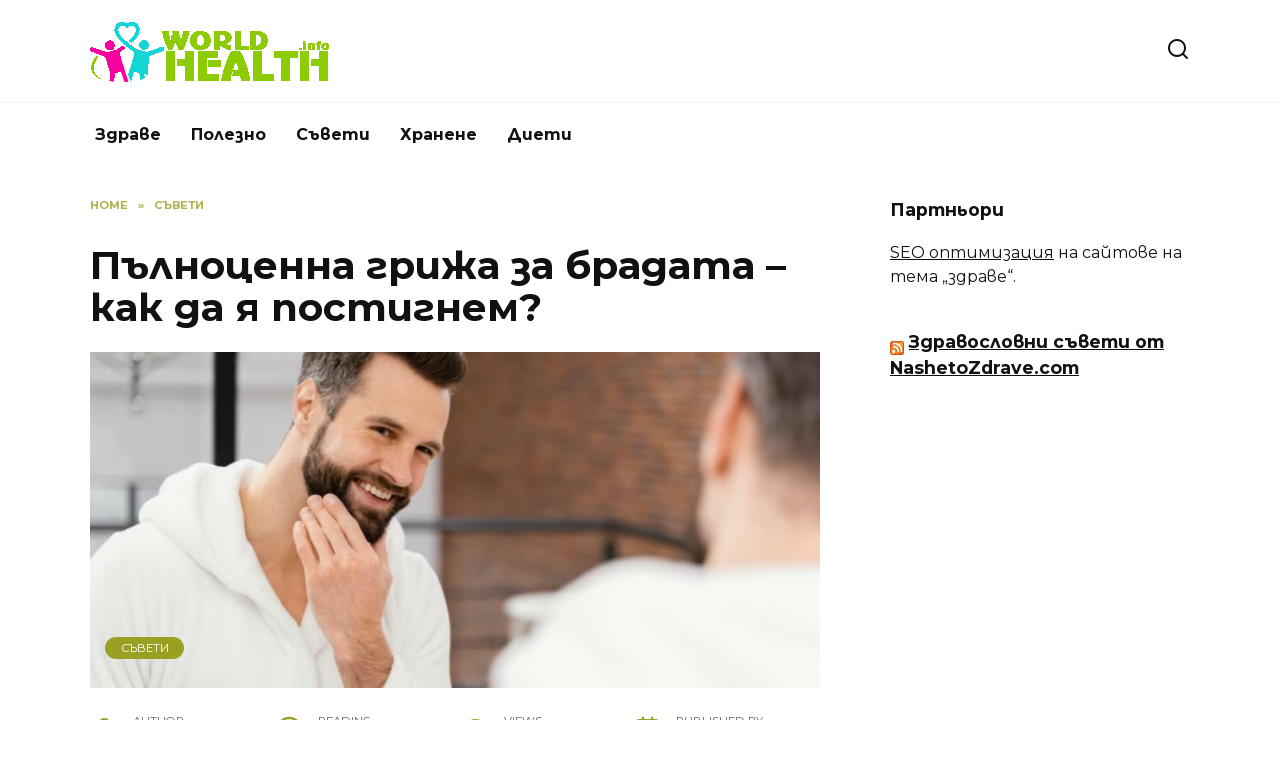

--- FILE ---
content_type: text/html; charset=UTF-8
request_url: https://worldhealth.info/%D0%BF%D1%8A%D0%BB%D0%BD%D0%BE%D1%86%D0%B5%D0%BD%D0%BD%D0%B0-%D0%B3%D1%80%D0%B8%D0%B6%D0%B0-%D0%B7%D0%B0-%D0%B1%D1%80%D0%B0%D0%B4%D0%B0%D1%82%D0%B0-%D0%BA%D0%B0%D0%BA-%D0%B4%D0%B0-%D1%8F-%D0%BF/
body_size: 12246
content:
<!doctype html>
<html lang="bg-BG">
<head>
	<meta charset="UTF-8">
	<meta name="viewport" content="width=device-width, initial-scale=1">

	<title>Пълноценна грижа за брадата &#8211; как да я постигнем? &#8211; Здраве за цялото семейство</title>
<meta name='robots' content='max-image-preview:large' />
<link rel='dns-prefetch' href='//fonts.googleapis.com' />
<link rel='dns-prefetch' href='//s.w.org' />
<link rel="alternate" type="application/rss+xml" title="Здраве за цялото семейство &raquo; поток за коментари на Пълноценна грижа за брадата &#8211; как да я постигнем?" href="https://worldhealth.info/%d0%bf%d1%8a%d0%bb%d0%bd%d0%be%d1%86%d0%b5%d0%bd%d0%bd%d0%b0-%d0%b3%d1%80%d0%b8%d0%b6%d0%b0-%d0%b7%d0%b0-%d0%b1%d1%80%d0%b0%d0%b4%d0%b0%d1%82%d0%b0-%d0%ba%d0%b0%d0%ba-%d0%b4%d0%b0-%d1%8f-%d0%bf/feed/" />
<script type="text/javascript">
window._wpemojiSettings = {"baseUrl":"https:\/\/s.w.org\/images\/core\/emoji\/14.0.0\/72x72\/","ext":".png","svgUrl":"https:\/\/s.w.org\/images\/core\/emoji\/14.0.0\/svg\/","svgExt":".svg","source":{"concatemoji":"https:\/\/worldhealth.info\/wp-includes\/js\/wp-emoji-release.min.js?ver=6.0.11"}};
/*! This file is auto-generated */
!function(e,a,t){var n,r,o,i=a.createElement("canvas"),p=i.getContext&&i.getContext("2d");function s(e,t){var a=String.fromCharCode,e=(p.clearRect(0,0,i.width,i.height),p.fillText(a.apply(this,e),0,0),i.toDataURL());return p.clearRect(0,0,i.width,i.height),p.fillText(a.apply(this,t),0,0),e===i.toDataURL()}function c(e){var t=a.createElement("script");t.src=e,t.defer=t.type="text/javascript",a.getElementsByTagName("head")[0].appendChild(t)}for(o=Array("flag","emoji"),t.supports={everything:!0,everythingExceptFlag:!0},r=0;r<o.length;r++)t.supports[o[r]]=function(e){if(!p||!p.fillText)return!1;switch(p.textBaseline="top",p.font="600 32px Arial",e){case"flag":return s([127987,65039,8205,9895,65039],[127987,65039,8203,9895,65039])?!1:!s([55356,56826,55356,56819],[55356,56826,8203,55356,56819])&&!s([55356,57332,56128,56423,56128,56418,56128,56421,56128,56430,56128,56423,56128,56447],[55356,57332,8203,56128,56423,8203,56128,56418,8203,56128,56421,8203,56128,56430,8203,56128,56423,8203,56128,56447]);case"emoji":return!s([129777,127995,8205,129778,127999],[129777,127995,8203,129778,127999])}return!1}(o[r]),t.supports.everything=t.supports.everything&&t.supports[o[r]],"flag"!==o[r]&&(t.supports.everythingExceptFlag=t.supports.everythingExceptFlag&&t.supports[o[r]]);t.supports.everythingExceptFlag=t.supports.everythingExceptFlag&&!t.supports.flag,t.DOMReady=!1,t.readyCallback=function(){t.DOMReady=!0},t.supports.everything||(n=function(){t.readyCallback()},a.addEventListener?(a.addEventListener("DOMContentLoaded",n,!1),e.addEventListener("load",n,!1)):(e.attachEvent("onload",n),a.attachEvent("onreadystatechange",function(){"complete"===a.readyState&&t.readyCallback()})),(e=t.source||{}).concatemoji?c(e.concatemoji):e.wpemoji&&e.twemoji&&(c(e.twemoji),c(e.wpemoji)))}(window,document,window._wpemojiSettings);
</script>
<style type="text/css">
img.wp-smiley,
img.emoji {
	display: inline !important;
	border: none !important;
	box-shadow: none !important;
	height: 1em !important;
	width: 1em !important;
	margin: 0 0.07em !important;
	vertical-align: -0.1em !important;
	background: none !important;
	padding: 0 !important;
}
</style>
	<link rel='stylesheet' id='wp-block-library-css'  href='https://worldhealth.info/wp-includes/css/dist/block-library/style.min.css?ver=6.0.11'  media='all' />
<style id='wp-block-library-theme-inline-css' type='text/css'>
.wp-block-audio figcaption{color:#555;font-size:13px;text-align:center}.is-dark-theme .wp-block-audio figcaption{color:hsla(0,0%,100%,.65)}.wp-block-code{border:1px solid #ccc;border-radius:4px;font-family:Menlo,Consolas,monaco,monospace;padding:.8em 1em}.wp-block-embed figcaption{color:#555;font-size:13px;text-align:center}.is-dark-theme .wp-block-embed figcaption{color:hsla(0,0%,100%,.65)}.blocks-gallery-caption{color:#555;font-size:13px;text-align:center}.is-dark-theme .blocks-gallery-caption{color:hsla(0,0%,100%,.65)}.wp-block-image figcaption{color:#555;font-size:13px;text-align:center}.is-dark-theme .wp-block-image figcaption{color:hsla(0,0%,100%,.65)}.wp-block-pullquote{border-top:4px solid;border-bottom:4px solid;margin-bottom:1.75em;color:currentColor}.wp-block-pullquote__citation,.wp-block-pullquote cite,.wp-block-pullquote footer{color:currentColor;text-transform:uppercase;font-size:.8125em;font-style:normal}.wp-block-quote{border-left:.25em solid;margin:0 0 1.75em;padding-left:1em}.wp-block-quote cite,.wp-block-quote footer{color:currentColor;font-size:.8125em;position:relative;font-style:normal}.wp-block-quote.has-text-align-right{border-left:none;border-right:.25em solid;padding-left:0;padding-right:1em}.wp-block-quote.has-text-align-center{border:none;padding-left:0}.wp-block-quote.is-large,.wp-block-quote.is-style-large,.wp-block-quote.is-style-plain{border:none}.wp-block-search .wp-block-search__label{font-weight:700}:where(.wp-block-group.has-background){padding:1.25em 2.375em}.wp-block-separator.has-css-opacity{opacity:.4}.wp-block-separator{border:none;border-bottom:2px solid;margin-left:auto;margin-right:auto}.wp-block-separator.has-alpha-channel-opacity{opacity:1}.wp-block-separator:not(.is-style-wide):not(.is-style-dots){width:100px}.wp-block-separator.has-background:not(.is-style-dots){border-bottom:none;height:1px}.wp-block-separator.has-background:not(.is-style-wide):not(.is-style-dots){height:2px}.wp-block-table thead{border-bottom:3px solid}.wp-block-table tfoot{border-top:3px solid}.wp-block-table td,.wp-block-table th{padding:.5em;border:1px solid;word-break:normal}.wp-block-table figcaption{color:#555;font-size:13px;text-align:center}.is-dark-theme .wp-block-table figcaption{color:hsla(0,0%,100%,.65)}.wp-block-video figcaption{color:#555;font-size:13px;text-align:center}.is-dark-theme .wp-block-video figcaption{color:hsla(0,0%,100%,.65)}.wp-block-template-part.has-background{padding:1.25em 2.375em;margin-top:0;margin-bottom:0}
</style>
<style id='global-styles-inline-css' type='text/css'>
body{--wp--preset--color--black: #000000;--wp--preset--color--cyan-bluish-gray: #abb8c3;--wp--preset--color--white: #ffffff;--wp--preset--color--pale-pink: #f78da7;--wp--preset--color--vivid-red: #cf2e2e;--wp--preset--color--luminous-vivid-orange: #ff6900;--wp--preset--color--luminous-vivid-amber: #fcb900;--wp--preset--color--light-green-cyan: #7bdcb5;--wp--preset--color--vivid-green-cyan: #00d084;--wp--preset--color--pale-cyan-blue: #8ed1fc;--wp--preset--color--vivid-cyan-blue: #0693e3;--wp--preset--color--vivid-purple: #9b51e0;--wp--preset--gradient--vivid-cyan-blue-to-vivid-purple: linear-gradient(135deg,rgba(6,147,227,1) 0%,rgb(155,81,224) 100%);--wp--preset--gradient--light-green-cyan-to-vivid-green-cyan: linear-gradient(135deg,rgb(122,220,180) 0%,rgb(0,208,130) 100%);--wp--preset--gradient--luminous-vivid-amber-to-luminous-vivid-orange: linear-gradient(135deg,rgba(252,185,0,1) 0%,rgba(255,105,0,1) 100%);--wp--preset--gradient--luminous-vivid-orange-to-vivid-red: linear-gradient(135deg,rgba(255,105,0,1) 0%,rgb(207,46,46) 100%);--wp--preset--gradient--very-light-gray-to-cyan-bluish-gray: linear-gradient(135deg,rgb(238,238,238) 0%,rgb(169,184,195) 100%);--wp--preset--gradient--cool-to-warm-spectrum: linear-gradient(135deg,rgb(74,234,220) 0%,rgb(151,120,209) 20%,rgb(207,42,186) 40%,rgb(238,44,130) 60%,rgb(251,105,98) 80%,rgb(254,248,76) 100%);--wp--preset--gradient--blush-light-purple: linear-gradient(135deg,rgb(255,206,236) 0%,rgb(152,150,240) 100%);--wp--preset--gradient--blush-bordeaux: linear-gradient(135deg,rgb(254,205,165) 0%,rgb(254,45,45) 50%,rgb(107,0,62) 100%);--wp--preset--gradient--luminous-dusk: linear-gradient(135deg,rgb(255,203,112) 0%,rgb(199,81,192) 50%,rgb(65,88,208) 100%);--wp--preset--gradient--pale-ocean: linear-gradient(135deg,rgb(255,245,203) 0%,rgb(182,227,212) 50%,rgb(51,167,181) 100%);--wp--preset--gradient--electric-grass: linear-gradient(135deg,rgb(202,248,128) 0%,rgb(113,206,126) 100%);--wp--preset--gradient--midnight: linear-gradient(135deg,rgb(2,3,129) 0%,rgb(40,116,252) 100%);--wp--preset--duotone--dark-grayscale: url('#wp-duotone-dark-grayscale');--wp--preset--duotone--grayscale: url('#wp-duotone-grayscale');--wp--preset--duotone--purple-yellow: url('#wp-duotone-purple-yellow');--wp--preset--duotone--blue-red: url('#wp-duotone-blue-red');--wp--preset--duotone--midnight: url('#wp-duotone-midnight');--wp--preset--duotone--magenta-yellow: url('#wp-duotone-magenta-yellow');--wp--preset--duotone--purple-green: url('#wp-duotone-purple-green');--wp--preset--duotone--blue-orange: url('#wp-duotone-blue-orange');--wp--preset--font-size--small: 19.5px;--wp--preset--font-size--medium: 20px;--wp--preset--font-size--large: 36.5px;--wp--preset--font-size--x-large: 42px;--wp--preset--font-size--normal: 22px;--wp--preset--font-size--huge: 49.5px;}.has-black-color{color: var(--wp--preset--color--black) !important;}.has-cyan-bluish-gray-color{color: var(--wp--preset--color--cyan-bluish-gray) !important;}.has-white-color{color: var(--wp--preset--color--white) !important;}.has-pale-pink-color{color: var(--wp--preset--color--pale-pink) !important;}.has-vivid-red-color{color: var(--wp--preset--color--vivid-red) !important;}.has-luminous-vivid-orange-color{color: var(--wp--preset--color--luminous-vivid-orange) !important;}.has-luminous-vivid-amber-color{color: var(--wp--preset--color--luminous-vivid-amber) !important;}.has-light-green-cyan-color{color: var(--wp--preset--color--light-green-cyan) !important;}.has-vivid-green-cyan-color{color: var(--wp--preset--color--vivid-green-cyan) !important;}.has-pale-cyan-blue-color{color: var(--wp--preset--color--pale-cyan-blue) !important;}.has-vivid-cyan-blue-color{color: var(--wp--preset--color--vivid-cyan-blue) !important;}.has-vivid-purple-color{color: var(--wp--preset--color--vivid-purple) !important;}.has-black-background-color{background-color: var(--wp--preset--color--black) !important;}.has-cyan-bluish-gray-background-color{background-color: var(--wp--preset--color--cyan-bluish-gray) !important;}.has-white-background-color{background-color: var(--wp--preset--color--white) !important;}.has-pale-pink-background-color{background-color: var(--wp--preset--color--pale-pink) !important;}.has-vivid-red-background-color{background-color: var(--wp--preset--color--vivid-red) !important;}.has-luminous-vivid-orange-background-color{background-color: var(--wp--preset--color--luminous-vivid-orange) !important;}.has-luminous-vivid-amber-background-color{background-color: var(--wp--preset--color--luminous-vivid-amber) !important;}.has-light-green-cyan-background-color{background-color: var(--wp--preset--color--light-green-cyan) !important;}.has-vivid-green-cyan-background-color{background-color: var(--wp--preset--color--vivid-green-cyan) !important;}.has-pale-cyan-blue-background-color{background-color: var(--wp--preset--color--pale-cyan-blue) !important;}.has-vivid-cyan-blue-background-color{background-color: var(--wp--preset--color--vivid-cyan-blue) !important;}.has-vivid-purple-background-color{background-color: var(--wp--preset--color--vivid-purple) !important;}.has-black-border-color{border-color: var(--wp--preset--color--black) !important;}.has-cyan-bluish-gray-border-color{border-color: var(--wp--preset--color--cyan-bluish-gray) !important;}.has-white-border-color{border-color: var(--wp--preset--color--white) !important;}.has-pale-pink-border-color{border-color: var(--wp--preset--color--pale-pink) !important;}.has-vivid-red-border-color{border-color: var(--wp--preset--color--vivid-red) !important;}.has-luminous-vivid-orange-border-color{border-color: var(--wp--preset--color--luminous-vivid-orange) !important;}.has-luminous-vivid-amber-border-color{border-color: var(--wp--preset--color--luminous-vivid-amber) !important;}.has-light-green-cyan-border-color{border-color: var(--wp--preset--color--light-green-cyan) !important;}.has-vivid-green-cyan-border-color{border-color: var(--wp--preset--color--vivid-green-cyan) !important;}.has-pale-cyan-blue-border-color{border-color: var(--wp--preset--color--pale-cyan-blue) !important;}.has-vivid-cyan-blue-border-color{border-color: var(--wp--preset--color--vivid-cyan-blue) !important;}.has-vivid-purple-border-color{border-color: var(--wp--preset--color--vivid-purple) !important;}.has-vivid-cyan-blue-to-vivid-purple-gradient-background{background: var(--wp--preset--gradient--vivid-cyan-blue-to-vivid-purple) !important;}.has-light-green-cyan-to-vivid-green-cyan-gradient-background{background: var(--wp--preset--gradient--light-green-cyan-to-vivid-green-cyan) !important;}.has-luminous-vivid-amber-to-luminous-vivid-orange-gradient-background{background: var(--wp--preset--gradient--luminous-vivid-amber-to-luminous-vivid-orange) !important;}.has-luminous-vivid-orange-to-vivid-red-gradient-background{background: var(--wp--preset--gradient--luminous-vivid-orange-to-vivid-red) !important;}.has-very-light-gray-to-cyan-bluish-gray-gradient-background{background: var(--wp--preset--gradient--very-light-gray-to-cyan-bluish-gray) !important;}.has-cool-to-warm-spectrum-gradient-background{background: var(--wp--preset--gradient--cool-to-warm-spectrum) !important;}.has-blush-light-purple-gradient-background{background: var(--wp--preset--gradient--blush-light-purple) !important;}.has-blush-bordeaux-gradient-background{background: var(--wp--preset--gradient--blush-bordeaux) !important;}.has-luminous-dusk-gradient-background{background: var(--wp--preset--gradient--luminous-dusk) !important;}.has-pale-ocean-gradient-background{background: var(--wp--preset--gradient--pale-ocean) !important;}.has-electric-grass-gradient-background{background: var(--wp--preset--gradient--electric-grass) !important;}.has-midnight-gradient-background{background: var(--wp--preset--gradient--midnight) !important;}.has-small-font-size{font-size: var(--wp--preset--font-size--small) !important;}.has-medium-font-size{font-size: var(--wp--preset--font-size--medium) !important;}.has-large-font-size{font-size: var(--wp--preset--font-size--large) !important;}.has-x-large-font-size{font-size: var(--wp--preset--font-size--x-large) !important;}
</style>
<link rel='stylesheet' id='google-fonts-css'  href='https://fonts.googleapis.com/css?family=Montserrat%3A400%2C400i%2C700&#038;subset=cyrillic&#038;display=swap&#038;ver=6.0.11'  media='all' />
<link rel='stylesheet' id='reboot-style-css'  href='https://worldhealth.info/wp-content/themes/custom/assets/css/style.min.css?ver=1.4.3'  media='all' />
<script  src='https://worldhealth.info/wp-includes/js/jquery/jquery.min.js?ver=3.6.0' id='jquery-core-js'></script>
<script  src='https://worldhealth.info/wp-includes/js/jquery/jquery-migrate.min.js?ver=3.3.2' id='jquery-migrate-js'></script>
<link rel="https://api.w.org/" href="https://worldhealth.info/wp-json/" /><link rel="alternate" type="application/json" href="https://worldhealth.info/wp-json/wp/v2/posts/1467" /><link rel="EditURI" type="application/rsd+xml" title="RSD" href="https://worldhealth.info/xmlrpc.php?rsd" />
<link rel="wlwmanifest" type="application/wlwmanifest+xml" href="https://worldhealth.info/wp-includes/wlwmanifest.xml" /> 
<meta name="generator" content="WordPress 6.0.11" />
<link rel="canonical" href="https://worldhealth.info/%d0%bf%d1%8a%d0%bb%d0%bd%d0%be%d1%86%d0%b5%d0%bd%d0%bd%d0%b0-%d0%b3%d1%80%d0%b8%d0%b6%d0%b0-%d0%b7%d0%b0-%d0%b1%d1%80%d0%b0%d0%b4%d0%b0%d1%82%d0%b0-%d0%ba%d0%b0%d0%ba-%d0%b4%d0%b0-%d1%8f-%d0%bf/" />
<link rel='shortlink' href='https://worldhealth.info/?p=1467' />
<link rel="alternate" type="application/json+oembed" href="https://worldhealth.info/wp-json/oembed/1.0/embed?url=https%3A%2F%2Fworldhealth.info%2F%25d0%25bf%25d1%258a%25d0%25bb%25d0%25bd%25d0%25be%25d1%2586%25d0%25b5%25d0%25bd%25d0%25bd%25d0%25b0-%25d0%25b3%25d1%2580%25d0%25b8%25d0%25b6%25d0%25b0-%25d0%25b7%25d0%25b0-%25d0%25b1%25d1%2580%25d0%25b0%25d0%25b4%25d0%25b0%25d1%2582%25d0%25b0-%25d0%25ba%25d0%25b0%25d0%25ba-%25d0%25b4%25d0%25b0-%25d1%258f-%25d0%25bf%2F" />
<link rel="alternate" type="text/xml+oembed" href="https://worldhealth.info/wp-json/oembed/1.0/embed?url=https%3A%2F%2Fworldhealth.info%2F%25d0%25bf%25d1%258a%25d0%25bb%25d0%25bd%25d0%25be%25d1%2586%25d0%25b5%25d0%25bd%25d0%25bd%25d0%25b0-%25d0%25b3%25d1%2580%25d0%25b8%25d0%25b6%25d0%25b0-%25d0%25b7%25d0%25b0-%25d0%25b1%25d1%2580%25d0%25b0%25d0%25b4%25d0%25b0%25d1%2582%25d0%25b0-%25d0%25ba%25d0%25b0%25d0%25ba-%25d0%25b4%25d0%25b0-%25d1%258f-%25d0%25bf%2F&#038;format=xml" />
<link rel="preload" href="https://worldhealth.info/wp-content/themes/custom/assets/fonts/wpshop-core.ttf" as="font" crossorigin>
    <style>::selection, .card-slider__category, .card-slider-container .swiper-pagination-bullet-active, .post-card--grid .post-card__thumbnail:before, .post-card:not(.post-card--small) .post-card__thumbnail a:before, .post-card:not(.post-card--small) .post-card__category,  .post-box--high .post-box__category span, .post-box--wide .post-box__category span, .page-separator, .pagination .nav-links .page-numbers:not(.dots):not(.current):before, .btn, .btn-primary:hover, .btn-primary:not(:disabled):not(.disabled).active, .btn-primary:not(:disabled):not(.disabled):active, .show>.btn-primary.dropdown-toggle, .comment-respond .form-submit input, .page-links__item{background-color:#9aa024}.entry-image--big .entry-image__body .post-card__category a, .home-text ul:not([class])>li:before, .page-content ul:not([class])>li:before, .taxonomy-description ul:not([class])>li:before, .widget-area .widget_categories ul.menu li a:before, .widget-area .widget_categories ul.menu li span:before, .widget-area .widget_categories>ul li a:before, .widget-area .widget_categories>ul li span:before, .widget-area .widget_nav_menu ul.menu li a:before, .widget-area .widget_nav_menu ul.menu li span:before, .widget-area .widget_nav_menu>ul li a:before, .widget-area .widget_nav_menu>ul li span:before, .page-links .page-numbers:not(.dots):not(.current):before, .page-links .post-page-numbers:not(.dots):not(.current):before, .pagination .nav-links .page-numbers:not(.dots):not(.current):before, .pagination .nav-links .post-page-numbers:not(.dots):not(.current):before, .entry-image--full .entry-image__body .post-card__category a, .entry-image--fullscreen .entry-image__body .post-card__category a, .entry-image--wide .entry-image__body .post-card__category a{background-color:#9aa024}.comment-respond input:focus, select:focus, textarea:focus, .post-card--grid.post-card--thumbnail-no, .post-card--standard:after, .post-card--related.post-card--thumbnail-no:hover, .spoiler-box, .btn-primary, .btn-primary:hover, .btn-primary:not(:disabled):not(.disabled).active, .btn-primary:not(:disabled):not(.disabled):active, .show>.btn-primary.dropdown-toggle, .inp:focus, .entry-tag:focus, .entry-tag:hover, .search-screen .search-form .search-field:focus, .entry-content ul:not([class])>li:before, .text-content ul:not([class])>li:before, .page-content ul:not([class])>li:before, .taxonomy-description ul:not([class])>li:before, .entry-content blockquote,
        .input:focus, input[type=color]:focus, input[type=date]:focus, input[type=datetime-local]:focus, input[type=datetime]:focus, input[type=email]:focus, input[type=month]:focus, input[type=number]:focus, input[type=password]:focus, input[type=range]:focus, input[type=search]:focus, input[type=tel]:focus, input[type=text]:focus, input[type=time]:focus, input[type=url]:focus, input[type=week]:focus, select:focus, textarea:focus{border-color:#9aa024 !important}.post-card--small .post-card__category, .post-card__author:before, .post-card__comments:before, .post-card__date:before, .post-card__like:before, .post-card__views:before, .entry-author:before, .entry-date:before, .entry-time:before, .entry-views:before, .entry-content ol:not([class])>li:before, .text-content ol:not([class])>li:before, .entry-content blockquote:before, .spoiler-box__title:after, .search-icon:hover:before, .search-form .search-submit:hover:before, .star-rating-item.hover,
        .comment-list .bypostauthor>.comment-body .comment-author:after,
        .breadcrumb a, .breadcrumb span,
        .search-screen .search-form .search-submit:before, 
        .star-rating--score-1:not(.hover) .star-rating-item:nth-child(1),
        .star-rating--score-2:not(.hover) .star-rating-item:nth-child(1), .star-rating--score-2:not(.hover) .star-rating-item:nth-child(2),
        .star-rating--score-3:not(.hover) .star-rating-item:nth-child(1), .star-rating--score-3:not(.hover) .star-rating-item:nth-child(2), .star-rating--score-3:not(.hover) .star-rating-item:nth-child(3),
        .star-rating--score-4:not(.hover) .star-rating-item:nth-child(1), .star-rating--score-4:not(.hover) .star-rating-item:nth-child(2), .star-rating--score-4:not(.hover) .star-rating-item:nth-child(3), .star-rating--score-4:not(.hover) .star-rating-item:nth-child(4),
        .star-rating--score-5:not(.hover) .star-rating-item:nth-child(1), .star-rating--score-5:not(.hover) .star-rating-item:nth-child(2), .star-rating--score-5:not(.hover) .star-rating-item:nth-child(3), .star-rating--score-5:not(.hover) .star-rating-item:nth-child(4), .star-rating--score-5:not(.hover) .star-rating-item:nth-child(5){color:#9aa024}a:hover, a:focus, a:active, .spanlink:hover, .entry-content a:not(.wp-block-button__link):hover, .entry-content a:not(.wp-block-button__link):focus, .entry-content a:not(.wp-block-button__link):active, .top-menu ul li>span:hover, .main-navigation ul li a:hover, .main-navigation ul li span:hover, .footer-navigation ul li a:hover, .footer-navigation ul li span:hover, .comment-reply-link:hover, .pseudo-link:hover, .child-categories ul li a:hover{color:#81d742}.top-menu>ul>li>a:before, .top-menu>ul>li>span:before{background:#81d742}.child-categories ul li a:hover, .post-box--no-thumb a:hover{border-color:#81d742}.post-box--card:hover{box-shadow: inset 0 0 0 1px #81d742}.post-box--card:hover{-webkit-box-shadow: inset 0 0 0 1px #81d742}</style>
    </head>

<body class="post-template-default single single-post postid-1467 single-format-standard wp-embed-responsive sidebar-right">

<svg xmlns="http://www.w3.org/2000/svg" viewBox="0 0 0 0" width="0" height="0" focusable="false" role="none" style="visibility: hidden; position: absolute; left: -9999px; overflow: hidden;" ><defs><filter id="wp-duotone-dark-grayscale"><feColorMatrix color-interpolation-filters="sRGB" type="matrix" values=" .299 .587 .114 0 0 .299 .587 .114 0 0 .299 .587 .114 0 0 .299 .587 .114 0 0 " /><feComponentTransfer color-interpolation-filters="sRGB" ><feFuncR type="table" tableValues="0 0.49803921568627" /><feFuncG type="table" tableValues="0 0.49803921568627" /><feFuncB type="table" tableValues="0 0.49803921568627" /><feFuncA type="table" tableValues="1 1" /></feComponentTransfer><feComposite in2="SourceGraphic" operator="in" /></filter></defs></svg><svg xmlns="http://www.w3.org/2000/svg" viewBox="0 0 0 0" width="0" height="0" focusable="false" role="none" style="visibility: hidden; position: absolute; left: -9999px; overflow: hidden;" ><defs><filter id="wp-duotone-grayscale"><feColorMatrix color-interpolation-filters="sRGB" type="matrix" values=" .299 .587 .114 0 0 .299 .587 .114 0 0 .299 .587 .114 0 0 .299 .587 .114 0 0 " /><feComponentTransfer color-interpolation-filters="sRGB" ><feFuncR type="table" tableValues="0 1" /><feFuncG type="table" tableValues="0 1" /><feFuncB type="table" tableValues="0 1" /><feFuncA type="table" tableValues="1 1" /></feComponentTransfer><feComposite in2="SourceGraphic" operator="in" /></filter></defs></svg><svg xmlns="http://www.w3.org/2000/svg" viewBox="0 0 0 0" width="0" height="0" focusable="false" role="none" style="visibility: hidden; position: absolute; left: -9999px; overflow: hidden;" ><defs><filter id="wp-duotone-purple-yellow"><feColorMatrix color-interpolation-filters="sRGB" type="matrix" values=" .299 .587 .114 0 0 .299 .587 .114 0 0 .299 .587 .114 0 0 .299 .587 .114 0 0 " /><feComponentTransfer color-interpolation-filters="sRGB" ><feFuncR type="table" tableValues="0.54901960784314 0.98823529411765" /><feFuncG type="table" tableValues="0 1" /><feFuncB type="table" tableValues="0.71764705882353 0.25490196078431" /><feFuncA type="table" tableValues="1 1" /></feComponentTransfer><feComposite in2="SourceGraphic" operator="in" /></filter></defs></svg><svg xmlns="http://www.w3.org/2000/svg" viewBox="0 0 0 0" width="0" height="0" focusable="false" role="none" style="visibility: hidden; position: absolute; left: -9999px; overflow: hidden;" ><defs><filter id="wp-duotone-blue-red"><feColorMatrix color-interpolation-filters="sRGB" type="matrix" values=" .299 .587 .114 0 0 .299 .587 .114 0 0 .299 .587 .114 0 0 .299 .587 .114 0 0 " /><feComponentTransfer color-interpolation-filters="sRGB" ><feFuncR type="table" tableValues="0 1" /><feFuncG type="table" tableValues="0 0.27843137254902" /><feFuncB type="table" tableValues="0.5921568627451 0.27843137254902" /><feFuncA type="table" tableValues="1 1" /></feComponentTransfer><feComposite in2="SourceGraphic" operator="in" /></filter></defs></svg><svg xmlns="http://www.w3.org/2000/svg" viewBox="0 0 0 0" width="0" height="0" focusable="false" role="none" style="visibility: hidden; position: absolute; left: -9999px; overflow: hidden;" ><defs><filter id="wp-duotone-midnight"><feColorMatrix color-interpolation-filters="sRGB" type="matrix" values=" .299 .587 .114 0 0 .299 .587 .114 0 0 .299 .587 .114 0 0 .299 .587 .114 0 0 " /><feComponentTransfer color-interpolation-filters="sRGB" ><feFuncR type="table" tableValues="0 0" /><feFuncG type="table" tableValues="0 0.64705882352941" /><feFuncB type="table" tableValues="0 1" /><feFuncA type="table" tableValues="1 1" /></feComponentTransfer><feComposite in2="SourceGraphic" operator="in" /></filter></defs></svg><svg xmlns="http://www.w3.org/2000/svg" viewBox="0 0 0 0" width="0" height="0" focusable="false" role="none" style="visibility: hidden; position: absolute; left: -9999px; overflow: hidden;" ><defs><filter id="wp-duotone-magenta-yellow"><feColorMatrix color-interpolation-filters="sRGB" type="matrix" values=" .299 .587 .114 0 0 .299 .587 .114 0 0 .299 .587 .114 0 0 .299 .587 .114 0 0 " /><feComponentTransfer color-interpolation-filters="sRGB" ><feFuncR type="table" tableValues="0.78039215686275 1" /><feFuncG type="table" tableValues="0 0.94901960784314" /><feFuncB type="table" tableValues="0.35294117647059 0.47058823529412" /><feFuncA type="table" tableValues="1 1" /></feComponentTransfer><feComposite in2="SourceGraphic" operator="in" /></filter></defs></svg><svg xmlns="http://www.w3.org/2000/svg" viewBox="0 0 0 0" width="0" height="0" focusable="false" role="none" style="visibility: hidden; position: absolute; left: -9999px; overflow: hidden;" ><defs><filter id="wp-duotone-purple-green"><feColorMatrix color-interpolation-filters="sRGB" type="matrix" values=" .299 .587 .114 0 0 .299 .587 .114 0 0 .299 .587 .114 0 0 .299 .587 .114 0 0 " /><feComponentTransfer color-interpolation-filters="sRGB" ><feFuncR type="table" tableValues="0.65098039215686 0.40392156862745" /><feFuncG type="table" tableValues="0 1" /><feFuncB type="table" tableValues="0.44705882352941 0.4" /><feFuncA type="table" tableValues="1 1" /></feComponentTransfer><feComposite in2="SourceGraphic" operator="in" /></filter></defs></svg><svg xmlns="http://www.w3.org/2000/svg" viewBox="0 0 0 0" width="0" height="0" focusable="false" role="none" style="visibility: hidden; position: absolute; left: -9999px; overflow: hidden;" ><defs><filter id="wp-duotone-blue-orange"><feColorMatrix color-interpolation-filters="sRGB" type="matrix" values=" .299 .587 .114 0 0 .299 .587 .114 0 0 .299 .587 .114 0 0 .299 .587 .114 0 0 " /><feComponentTransfer color-interpolation-filters="sRGB" ><feFuncR type="table" tableValues="0.098039215686275 1" /><feFuncG type="table" tableValues="0 0.66274509803922" /><feFuncB type="table" tableValues="0.84705882352941 0.41960784313725" /><feFuncA type="table" tableValues="1 1" /></feComponentTransfer><feComposite in2="SourceGraphic" operator="in" /></filter></defs></svg>

<div id="page" class="site">
    <a class="skip-link screen-reader-text" href="#content">Skip to content</a>

    <div class="search-screen-overlay js-search-screen-overlay"></div>
    <div class="search-screen js-search-screen">
        
<form role="search" method="get" class="search-form" action="https://worldhealth.info/">
    <label>
        <span class="screen-reader-text">Search for:</span>
        <input type="search" class="search-field" placeholder="Search…" value="" name="s">
    </label>
    <button type="submit" class="search-submit"></button>
</form>    </div>

    

<header id="masthead" class="site-header full" itemscope itemtype="http://schema.org/WPHeader">
    <div class="site-header-inner fixed">

        <div class="humburger js-humburger"><span></span><span></span><span></span></div>

        
<div class="site-branding">

    <div class="site-logotype"><a href="https://worldhealth.info/"><img src="https://worldhealth.info/wp-content/uploads/2018/01/world-health-info-official-logo.png" alt="Здраве за цялото семейство"></a></div></div><!-- .site-branding -->                <div class="header-search">
                    <span class="search-icon js-search-icon"></span>
                </div>
            
    </div>
</header><!-- #masthead -->


    
    
    <nav id="site-navigation" class="main-navigation fixed">
        <div class="main-navigation-inner full">
            <div class="menu-%d0%b3%d0%be%d1%80%d0%bd%d0%be-container"><ul id="header_menu" class="menu"><li id="menu-item-292" class="menu-item menu-item-type-taxonomy menu-item-object-category menu-item-292"><a href="https://worldhealth.info/category/%d0%b7%d0%b4%d1%80%d0%b0%d0%b2%d0%b5/">Здраве</a></li>
<li id="menu-item-293" class="menu-item menu-item-type-taxonomy menu-item-object-category menu-item-293"><a href="https://worldhealth.info/category/%d0%bf%d0%be%d0%bb%d0%b5%d0%b7%d0%bd%d0%be/">Полезно</a></li>
<li id="menu-item-294" class="menu-item menu-item-type-taxonomy menu-item-object-category current-post-ancestor current-menu-parent current-post-parent menu-item-294"><a href="https://worldhealth.info/category/%d1%81%d1%8a%d0%b2%d0%b5%d1%82%d0%b8/">Съвети</a></li>
<li id="menu-item-295" class="menu-item menu-item-type-taxonomy menu-item-object-category menu-item-295"><a href="https://worldhealth.info/category/%d1%85%d1%80%d0%b0%d0%bd%d0%b5%d0%bd%d0%b5/">Хранене</a></li>
<li id="menu-item-296" class="menu-item menu-item-type-taxonomy menu-item-object-category menu-item-296"><a href="https://worldhealth.info/category/%d0%b4%d0%b8%d0%b5%d1%82%d0%b8/">Диети</a></li>
</ul></div>        </div>
    </nav><!-- #site-navigation -->

    

    <div class="mobile-menu-placeholder js-mobile-menu-placeholder"></div>
    
	
    <div id="content" class="site-content fixed">

        
        <div class="site-content-inner">
    
        
        <div id="primary" class="content-area" itemscope itemtype="http://schema.org/Article">
            <main id="main" class="site-main article-card">

                
<article id="post-1467" class="article-post post-1467 post type-post status-publish format-standard has-post-thumbnail  category-4">

    
        <div class="breadcrumb" itemscope itemtype="http://schema.org/BreadcrumbList"><span class="breadcrumb-item" itemprop="itemListElement" itemscope itemtype="http://schema.org/ListItem"><a href="https://worldhealth.info/" itemprop="item"><span itemprop="name">Home</span></a><meta itemprop="position" content="0"></span> <span class="breadcrumb-separator">»</span> <span class="breadcrumb-item" itemprop="itemListElement" itemscope itemtype="http://schema.org/ListItem"><a href="https://worldhealth.info/category/%d1%81%d1%8a%d0%b2%d0%b5%d1%82%d0%b8/" itemprop="item"><span itemprop="name">Съвети</span></a><meta itemprop="position" content="1"></span></div>
                                <h1 class="entry-title" itemprop="headline">Пълноценна грижа за брадата &#8211; как да я постигнем?</h1>
                    
        
                    <div class="entry-image post-card post-card__thumbnail">
                <img width="870" height="400" src="https://worldhealth.info/wp-content/uploads/2023/08/Брада-5-870x400.jpg" class="attachment-reboot_standard size-reboot_standard wp-post-image" alt="" itemprop="image" />                                    <span class="post-card__category"><a href="https://worldhealth.info/category/%d1%81%d1%8a%d0%b2%d0%b5%d1%82%d0%b8/" itemprop="articleSection">Съвети</a></span>
                            </div>

        
    
            <div class="entry-meta">
            <span class="entry-author" itemprop="author"><span class="entry-label">Author</span> admin</span>            <span class="entry-time"><span class="entry-label">Reading</span> 4 min</span>            <span class="entry-views"><span class="entry-label">Views</span> <span class="js-views-count" data-post_id="1467">1.1k.</span></span>            <span class="entry-date"><span class="entry-label">Published by</span> <time itemprop="datePublished" datetime="2023-08-11">август 11, 2023</time></span>
                    </div>
    
    
    <div class="entry-content" itemprop="articleBody">
        <p>Брадата е ключов компонент от визията на всеки мъж. Тя придава излъчване, увереност и самочувствие. Нейният добър и завършен облик оптимизира цялостния външен вид.</p>



<p>Ето защо пълноценната грижа за брадата е важен аспект, определящ нейната визия, жизненост и стилизация.</p>



<p>Правилната грижа за брадата е съвкупност от спазването на последователни стъпки при оформяне и употребяването на специализирана мъжка козметика.</p>



<p>Ето как да постигнете пълноценна грижа за брадата:</p>



<div class="table-of-contents open"><div class="table-of-contents__header"><span class="table-of-contents__hide js-table-of-contents-hide">Съдържание</span></div><ol class="table-of-contents__list js-table-of-contents-list">
<li class="level-1"><a href="#podgotovka-na-kozhata-hidratirane-i-podhranvane">Подготовка на кожата – хидратиране и подхранване</a></li><li class="level-1"><a href="#pochistvane-na-bradata">Почистване на брадата</a></li><li class="level-1"><a href="#brsnene-i-oformyane">Бръснене и оформяне</a></li><li class="level-1"><a href="#stilizatsiya">Стилизация</a></li><li class="level-1"><a href="#da-obobschim-s-nyakolko-dumi-dotuk">Да обобщим с няколко думи дотук:</a></li></ol></div><h2 id="podgotovka-na-kozhata-hidratirane-i-podhranvane"><strong>Подготовка на кожата – хидратиране и подхранване</strong></h2>



<p>Освен етапа на бръснене и оформяне, жизнеността и добрия вид на брадата зависят и от фактори като подготовка на кожата. При липса на предварителна подготовка на кожата се посреща риска от кожни възпаления, дразнене, зачервяване и сърбеж. В резултат, кожата може да развие непоносимост към брадата и да се наложи нейното премахване.</p>



<p>Предварителната грижа на кожата допринася за нейното качествено и дълбоко подхранване. За тази цел е препоръчително използването на натурална мъжка козметика. Такива са продуктите с иновативен състав от естествени елементи, които оказват комплексно действие върху кожата.</p>



<p>Пълноценната грижа за кожата включва използването на хидратиращи и подхранващи кремове, тонизиращи продукти и гелове. Те успокояват и омекотяват кожата, и я подготвят за процедури като бръснене и оформяне на брадата.</p>



<h2 id="pochistvane-na-bradata"><strong>Почистване на брадата</strong></h2>



<p>Също както косата, така и брадата се нуждае от качествено и обстойно почистване. То включва нанасянето на почистващи специализирани продукти, които имат щадящ и иновативен състав върху косъма. Такива почистващи продукти са шампоанът за брада и балсамът за брада.</p>



<p>За фазата на почистването на брадата е желателно използването на специализирана мъжка козметика за почистване. Нейната цел е да осигури дълбоко почистване, като премахне всички замърсявания от косъма и го подготви за следваща обработка като бръснене и оформяне.</p>



<p>Почистването на брадата е съществен елемент от пълноценната грижа към нея. След него тя е по-съживена, по-жизнена и по-бляскава, което улеснява оформянето.</p>



<h2 id="brsnene-i-oformyane"><strong>Бръснене и оформяне</strong></h2>



<p>Пълноценната грижа за брадата зависи пряко от процесите на бръснене и оформяне. Бръсненето следва да бъде осъществявано с качествени принадлежности, които да осигурят безпроблемно и щадящо третиране в зоната на кожата около брадата или мустаците.</p>



<p>За бръсненето е важно да се използва предварително гел, специализиран в подготовката и защитата на кожата по време на бръснене. След това е процесът на бръснене, при който е препоръчително доверяването на специалисти в сферата на бръснарските услуги.</p>



<p>За качественото бръснене и оформяне на брадата са важни специализираните инструменти, с които да се постигнат надеждни и дълготрайни резултати. Професионалните бръснарски услуги допринасят за неутрализиране на рисковете по кожата и постигането на съвършени резултати.</p>



<p>Ако имате нужда от висококачествена грижа за брадата, то <a href="https://aimmencare.com/">Aim Men Care предлага пълноценна козметика за брада</a>.</p>



<h2 id="stilizatsiya"><strong>Стилизация</strong></h2>



<p>Пълноценната грижа за брадата завършва с процеса на стилизация. Той представлява етап на финално оформяне и фиксация на вече постигнатия ефект след бръсненето. За максимален ефект и дълготрайност на стилизацията се препоръчват висококачествени козметични продукти, специализирани за тази цел.</p>



<p>Мъжките козметични продукти за оформяне на брадата е желателно да бъдат с натурални съставки и иновативен състав, който да не причинява наслояване върху косъма. Важно е използваната стилизираща козметика да не бъде утежняваща, а да предлага дълготрайно и същевременно деликатно фиксиране.</p>



<p>Такива козметични продукти за оформяне на брадата са ваксата, гелът или маслата за стилизация. Препоръчително е те да бъдат наслоявани равномерно, за да се постигне ефект на добре оформена, блестяща и обемна брада.</p>



<h2 id="da-obobschim-s-nyakolko-dumi-dotuk"><strong>Да обобщим с няколко думи дотук:</strong></h2>



<p>Правилната грижа за брадата е ключът към добре издържаната мъжествена визия. Оформянето, подхранването и стилизацията на брадата допринасят за нейния жизнен и блестящ вид.</p>



<p>Важни съвети за постигането на перфектната брада включват правилната подготовка на кожата и обстойното почистване на косъма със специализирани козметични продукти.</p>



<p>Други стъпки към добре оформената брада са правилното бръснене и начин на оформяне, както и използването на висококачествени продукти за стилизация.</p>



<p>Това, което обединява всяка от тези стъпки, е подходящата мъжка козметика – за пълноценната грижа на брадата е необходимо използването на висок клас козметични продукти с натурален състав.</p>    </div><!-- .entry-content -->

</article>








    <div class="entry-social">
		
        		<div class="social-buttons"><span class="social-button social-button--facebook" data-social="facebook"></span><span class="social-button social-button--twitter" data-social="twitter"></span><span class="social-button social-button--sms" data-social="sms"></span><span class="social-button social-button--tumblr" data-social="tumblr"></span><span class="social-button social-button--pinterest" data-social="pinterest" data-url="https://worldhealth.info/%d0%bf%d1%8a%d0%bb%d0%bd%d0%be%d1%86%d0%b5%d0%bd%d0%bd%d0%b0-%d0%b3%d1%80%d0%b8%d0%b6%d0%b0-%d0%b7%d0%b0-%d0%b1%d1%80%d0%b0%d0%b4%d0%b0%d1%82%d0%b0-%d0%ba%d0%b0%d0%ba-%d0%b4%d0%b0-%d1%8f-%d0%bf/" data-title="Пълноценна грижа за брадата &#8211; как да я постигнем?" data-description="Брадата е ключов компонент от визията на всеки мъж. Тя придава излъчване, увереност и самочувствие. Нейният добър и завършен облик оптимизира цялостния външен вид. Ето защо пълноценната грижа за брадата е важен аспект, определящ нейната визия, жизненост и стилизация. Правилната грижа за брадата е съвкупност от спазването на последователни стъпки при оформяне и употребяването на [&hellip;]" data-image="https://worldhealth.info/wp-content/uploads/2023/08/Брада-5-150x150.jpg"></span></div>            </div>





<meta itemscope itemprop="mainEntityOfPage" itemType="https://schema.org/WebPage" itemid="https://worldhealth.info/%d0%bf%d1%8a%d0%bb%d0%bd%d0%be%d1%86%d0%b5%d0%bd%d0%bd%d0%b0-%d0%b3%d1%80%d0%b8%d0%b6%d0%b0-%d0%b7%d0%b0-%d0%b1%d1%80%d0%b0%d0%b4%d0%b0%d1%82%d0%b0-%d0%ba%d0%b0%d0%ba-%d0%b4%d0%b0-%d1%8f-%d0%bf/" content="Пълноценна грижа за брадата &#8211; как да я постигнем?">
    <meta itemprop="dateModified" content="2023-08-11">
<div itemprop="publisher" itemscope itemtype="https://schema.org/Organization" style="display: none;"><div itemprop="logo" itemscope itemtype="https://schema.org/ImageObject"><img itemprop="url image" src="https://worldhealth.info/wp-content/uploads/2018/01/world-health-info-official-logo.png" alt="Здраве за цялото семейство"></div><meta itemprop="name" content="Здраве за цялото семейство"><meta itemprop="telephone" content="Здраве за цялото семейство"><meta itemprop="address" content="https://worldhealth.info"></div>
<div id="comments" class="comments-area">

    	<div id="respond" class="comment-respond">
		<div id="reply-title" class="comment-reply-title">Add a comment <small><a rel="nofollow" id="cancel-comment-reply-link" href="/%D0%BF%D1%8A%D0%BB%D0%BD%D0%BE%D1%86%D0%B5%D0%BD%D0%BD%D0%B0-%D0%B3%D1%80%D0%B8%D0%B6%D0%B0-%D0%B7%D0%B0-%D0%B1%D1%80%D0%B0%D0%B4%D0%B0%D1%82%D0%B0-%D0%BA%D0%B0%D0%BA-%D0%B4%D0%B0-%D1%8F-%D0%BF/#respond" style="display:none;">Отказ</a></small></div><p class="must-log-in">Трябва да <a href="https://worldhealth.info/wp-login.php?redirect_to=https%3A%2F%2Fworldhealth.info%2F%25d0%25bf%25d1%258a%25d0%25bb%25d0%25bd%25d0%25be%25d1%2586%25d0%25b5%25d0%25bd%25d0%25bd%25d0%25b0-%25d0%25b3%25d1%2580%25d0%25b8%25d0%25b6%25d0%25b0-%25d0%25b7%25d0%25b0-%25d0%25b1%25d1%2580%25d0%25b0%25d0%25b4%25d0%25b0%25d1%2582%25d0%25b0-%25d0%25ba%25d0%25b0%25d0%25ba-%25d0%25b4%25d0%25b0-%25d1%258f-%25d0%25bf%2F">влезете</a>, за да публикувате коментар.</p>	</div><!-- #respond -->
	

    
</div><!-- #comments -->

            </main><!-- #main -->
        </div><!-- #primary -->

        
<aside id="secondary" class="widget-area" itemscope itemtype="http://schema.org/WPSideBar">
    <div class="sticky-sidebar js-sticky-sidebar">

        
        <div id="text-9" class="widget widget_text"><div class="widget-header">Партньори</div>			<div class="textwidget"><p><a href="https://w-seo.com" title="SEO оптимизация София">SEO оптимизация</a> на сайтове на тема &#8222;здраве&#8220;.</p>
</div>
		</div><div id="rss-2" class="widget widget_rss"><div class="widget-header"><a class="rsswidget rss-widget-feed" href="https://nashetozdrave.com/feed"><img class="rss-widget-icon" style="border:0" width="14" height="14" src="https://worldhealth.info/wp-includes/images/rss.png" alt="RSS  " loading="lazy" /></a> <a class="rsswidget rss-widget-title" href="">Здравословни съвети от NashetoZdrave.com</a></div></div>
        
    </div>
</aside><!-- #secondary -->

    
                    <div id="related-posts" class="related-posts fixed"><div class="related-posts__header">Прочетете още ...</div><div class="post-cards post-cards--vertical">
<div class="post-card post-card--related">
    <div class="post-card__thumbnail"><a href="https://worldhealth.info/%d0%ba%d0%b0%d0%ba%d0%b2%d0%be-%d0%bf%d0%be%d0%ba%d1%80%d0%b8%d0%b2%d0%b0-%d0%b7%d0%b0%d1%81%d1%82%d1%80%d0%b0%d1%85%d0%be%d0%b2%d0%ba%d0%b0-%d0%b3%d1%80%d0%b0%d0%b6%d0%b4%d0%b0%d0%bd%d1%81/"><img width="335" height="220" src="https://worldhealth.info/wp-content/uploads/2025/04/sarah-brown-3eg3iuq-3gq-unsplash2-335x220.jpg" class="attachment-reboot_small size-reboot_small wp-post-image" alt="" loading="lazy" /></a></div><div class="post-card__title"><a href="https://worldhealth.info/%d0%ba%d0%b0%d0%ba%d0%b2%d0%be-%d0%bf%d0%be%d0%ba%d1%80%d0%b8%d0%b2%d0%b0-%d0%b7%d0%b0%d1%81%d1%82%d1%80%d0%b0%d1%85%d0%be%d0%b2%d0%ba%d0%b0-%d0%b3%d1%80%d0%b0%d0%b6%d0%b4%d0%b0%d0%bd%d1%81/">Какво покрива застраховка „Гражданска отговорност“?</a></div><div class="post-card__description">Когато стане въпрос за автомобилно застраховане, една</div><div class="post-card__meta"><span class="post-card__comments">0</span><span class="post-card__views">721</span></div>
</div>

<div class="post-card post-card--related">
    <div class="post-card__thumbnail"><a href="https://worldhealth.info/%d0%bc%d0%b0%d0%b3%d0%b8%d1%8f%d1%82%d0%b0-%d0%bd%d0%b0-%d0%b4%d0%b0%d0%bc%d1%81%d0%ba%d0%be%d1%82%d0%be-%d0%be%d0%b1%d0%bb%d0%b5%d0%ba%d0%bb%d0%be-%d0%b8%d0%b7%d1%80%d0%b0%d0%b7-%d0%bd%d0%b0-%d0%b6/"><img width="335" height="220" src="https://worldhealth.info/wp-content/uploads/2024/09/Дрехи-мода-335x220.jpg" class="attachment-reboot_small size-reboot_small wp-post-image" alt="" loading="lazy" /></a></div><div class="post-card__title"><a href="https://worldhealth.info/%d0%bc%d0%b0%d0%b3%d0%b8%d1%8f%d1%82%d0%b0-%d0%bd%d0%b0-%d0%b4%d0%b0%d0%bc%d1%81%d0%ba%d0%be%d1%82%d0%be-%d0%be%d0%b1%d0%bb%d0%b5%d0%ba%d0%bb%d0%be-%d0%b8%d0%b7%d1%80%d0%b0%d0%b7-%d0%bd%d0%b0-%d0%b6/">Магията на дамското облекло: Израз на женската елегантност и индивидуалност</a></div><div class="post-card__description">Модата е изкуство, което не просто облича тялото, но</div><div class="post-card__meta"><span class="post-card__comments">0</span><span class="post-card__views">994</span></div>
</div>

<div class="post-card post-card--related post-card--thumbnail-no">
    <div class="post-card__title"><a href="https://worldhealth.info/%d1%81%d1%8a%d0%b2%d0%b5%d1%82%d0%b8-%d0%b7%d0%b0-%d0%b8%d0%b7%d0%b1%d0%be%d1%80-%d0%bd%d0%b0-%d1%82%d1%80%d0%b0%d1%83%d1%80%d0%bd%d0%b0-%d0%b0%d0%b3%d0%b5%d0%bd%d1%86%d0%b8%d1%8f-%d0%b2-%d1%81%d0%be/">Съвети за избор на траурна агенция в София</a></div><div class="post-card__description">Изборът на траурна агенция е важна и деликатна задача</div><div class="post-card__meta"><span class="post-card__comments">0</span><span class="post-card__views">861</span></div>
</div>

<div class="post-card post-card--related">
    <div class="post-card__thumbnail"><a href="https://worldhealth.info/%d0%ba%d0%b0%d0%ba-%d0%bb%d1%8f%d1%82%d0%be%d1%82%d0%be-%d0%bc%d0%be%d0%b6%d0%b5-%d0%b4%d0%b0-%d0%b2%d0%b8-%d0%bf%d0%be%d0%bc%d0%be%d0%b3%d0%bd%d0%b5-%d0%b4%d0%b0-%d0%bf%d0%be%d0%b4%d0%be%d0%b1%d1%80/"><img width="335" height="220" src="https://worldhealth.info/wp-content/uploads/2024/07/90-335x220.jpg" class="attachment-reboot_small size-reboot_small wp-post-image" alt="" loading="lazy" /></a></div><div class="post-card__title"><a href="https://worldhealth.info/%d0%ba%d0%b0%d0%ba-%d0%bb%d1%8f%d1%82%d0%be%d1%82%d0%be-%d0%bc%d0%be%d0%b6%d0%b5-%d0%b4%d0%b0-%d0%b2%d0%b8-%d0%bf%d0%be%d0%bc%d0%be%d0%b3%d0%bd%d0%b5-%d0%b4%d0%b0-%d0%bf%d0%be%d0%b4%d0%be%d0%b1%d1%80/">Как лятото може да ви помогне да подобрите психическото си здраве</a></div><div class="post-card__description">Предимствата на прекарване на време на открито през</div><div class="post-card__meta"><span class="post-card__comments">0</span><span class="post-card__views">1.1k.</span></div>
</div>

<div class="post-card post-card--related">
    <div class="post-card__thumbnail"><a href="https://worldhealth.info/%d1%81%d0%b5%d0%b4%d0%b0%d0%bb%d0%ba%d0%b8-%d0%b7%d0%b0-%d0%ba%d0%be%d0%bb%d0%b0-%d0%b2%d1%82%d0%be%d1%80%d0%b0-%d1%80%d1%8a%d0%ba%d0%b0/"><img width="335" height="220" src="https://worldhealth.info/wp-content/uploads/2024/06/Car-seats-2-335x220.jpg" class="attachment-reboot_small size-reboot_small wp-post-image" alt="" loading="lazy" /></a></div><div class="post-card__title"><a href="https://worldhealth.info/%d1%81%d0%b5%d0%b4%d0%b0%d0%bb%d0%ba%d0%b8-%d0%b7%d0%b0-%d0%ba%d0%be%d0%bb%d0%b0-%d0%b2%d1%82%d0%be%d1%80%d0%b0-%d1%80%d1%8a%d0%ba%d0%b0/">Седалки за кола втора ръка</a></div><div class="post-card__description">Заслужава ли си да купите седалки за кола втора ръка?</div><div class="post-card__meta"><span class="post-card__comments">0</span><span class="post-card__views">1k.</span></div>
</div>

<div class="post-card post-card--related">
    <div class="post-card__thumbnail"><a href="https://worldhealth.info/3-%d0%bb%d0%b5%d1%82%d0%bd%d0%b8-%d0%be%d0%b1%d1%83%d0%b2%d0%ba%d0%b8-%d0%b1%d0%b5%d0%b7-%d0%ba%d0%be%d0%b8%d1%82%d0%be-%d0%b6%d0%b5%d0%bd%d0%b0%d1%82%d0%b0-%d0%bd%d0%b5-%d0%bc%d0%be%d0%b6%d0%b5/"><img width="335" height="220" src="https://worldhealth.info/wp-content/uploads/2024/04/летни-обувки-1-335x220.jpg" class="attachment-reboot_small size-reboot_small wp-post-image" alt="" loading="lazy" /></a></div><div class="post-card__title"><a href="https://worldhealth.info/3-%d0%bb%d0%b5%d1%82%d0%bd%d0%b8-%d0%be%d0%b1%d1%83%d0%b2%d0%ba%d0%b8-%d0%b1%d0%b5%d0%b7-%d0%ba%d0%be%d0%b8%d1%82%d0%be-%d0%b6%d0%b5%d0%bd%d0%b0%d1%82%d0%b0-%d0%bd%d0%b5-%d0%bc%d0%be%d0%b6%d0%b5/">3 летни обувки без които жената не може</a></div><div class="post-card__description">Лятото е сезонът, когато жените могат да се насладят</div><div class="post-card__meta"><span class="post-card__comments">0</span><span class="post-card__views">1.2k.</span></div>
</div>

<div class="post-card post-card--related">
    <div class="post-card__thumbnail"><a href="https://worldhealth.info/%d0%bf%d0%be%d0%ba%d0%b0%d0%bd%d0%b5%d1%82%d0%b5-%d0%bf%d1%80%d0%be%d0%bb%d0%b5%d1%82%d1%82%d0%b0-%d0%b2%d1%8a%d0%b2-%d0%b2%d0%b0%d1%88%d0%b0%d1%82%d0%b0-%d0%ba%d1%83%d1%85%d0%bd%d1%8f-%d1%81-%d0%bd/"><img width="335" height="220" src="https://worldhealth.info/wp-content/uploads/2024/03/worldhealth.info-Поканете-пролетта-във-вашата-кухня-с-няколко-лесни-трика-в-обзавеждането-335x220.jpg" class="attachment-reboot_small size-reboot_small wp-post-image" alt="Кухня" loading="lazy" /></a></div><div class="post-card__title"><a href="https://worldhealth.info/%d0%bf%d0%be%d0%ba%d0%b0%d0%bd%d0%b5%d1%82%d0%b5-%d0%bf%d1%80%d0%be%d0%bb%d0%b5%d1%82%d1%82%d0%b0-%d0%b2%d1%8a%d0%b2-%d0%b2%d0%b0%d1%88%d0%b0%d1%82%d0%b0-%d0%ba%d1%83%d1%85%d0%bd%d1%8f-%d1%81-%d0%bd/">Поканете пролетта във вашата кухня с няколко лесни трика в обзавеждането</a></div><div class="post-card__description">Настъпването на пролетта носи настроение и жизнерадост.</div><div class="post-card__meta"><span class="post-card__comments">0</span><span class="post-card__views">1.2k.</span></div>
</div>

<div class="post-card post-card--related">
    <div class="post-card__thumbnail"><a href="https://worldhealth.info/%d1%81%d1%8a%d0%b2%d0%b5%d1%82%d0%b8-%d0%b7%d0%b0-%d1%81%d1%82%d0%b8%d0%bb-%d0%b7%d0%b0-%d0%b3%d0%be%d0%bb%d1%8f%d0%bc-%d1%80%d0%b0%d0%b7%d0%bc%d0%b5%d1%80/"><img width="335" height="220" src="https://worldhealth.info/wp-content/uploads/2023/12/Дамски-туники-335x220.jpg" class="attachment-reboot_small size-reboot_small wp-post-image" alt="" loading="lazy" /></a></div><div class="post-card__title"><a href="https://worldhealth.info/%d1%81%d1%8a%d0%b2%d0%b5%d1%82%d0%b8-%d0%b7%d0%b0-%d1%81%d1%82%d0%b8%d0%bb-%d0%b7%d0%b0-%d0%b3%d0%be%d0%bb%d1%8f%d0%bc-%d1%80%d0%b0%d0%b7%d0%bc%d0%b5%d1%80/"><strong>Съвети за стил за голям размер</strong></a></div><div class="post-card__description">Модата означава да изразявате себе си и да се чувствате</div><div class="post-card__meta"><span class="post-card__comments">0</span><span class="post-card__views">1.1k.</span></div>
</div>
</div></div>            

    </div><!--.site-content-inner-->

    
</div><!--.site-content-->

    
    


<div class="site-footer-container ">

    

    <footer id="colophon" class="site-footer site-footer--style-gray full">
        <div class="site-footer-inner fixed">

            
            
<div class="footer-bottom">
    <div class="footer-info">
        © 2025 Здраве за цялото семейство
	        </div>

    </div>
        </div>
    </footer><!--.site-footer-->
</div>


            <button type="button" class="scrolltop js-scrolltop"></button>
    
</div><!-- #page -->

<script type='text/javascript' id='reboot-scripts-js-extra'>
/* <![CDATA[ */
var settings_array = {"rating_text_average":"average","rating_text_from":"from","lightbox_display":"1","sidebar_fixed":"1"};
var wps_ajax = {"url":"https:\/\/worldhealth.info\/wp-admin\/admin-ajax.php","nonce":"9c3bbd6b23"};
/* ]]> */
</script>
<script  src='https://worldhealth.info/wp-content/themes/custom/assets/js/scripts.min.js?ver=1.4.3' id='reboot-scripts-js'></script>
<script  src='https://worldhealth.info/wp-includes/js/comment-reply.min.js?ver=6.0.11' id='comment-reply-js'></script>



</body>
</html>
